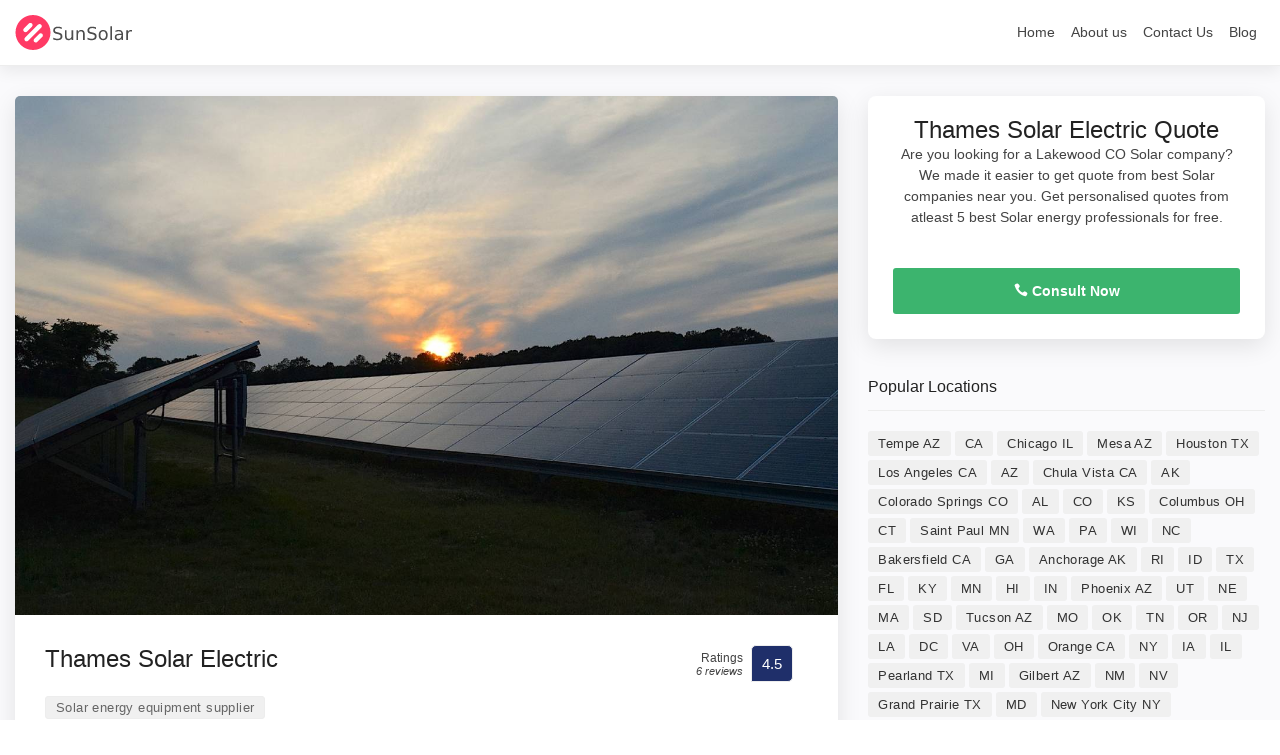

--- FILE ---
content_type: text/html; charset=UTF-8
request_url: https://sunsolarcompany.com/listing/thames-solar-electric/
body_size: 6023
content:
<!DOCTYPE HTML><html lang="en-US" class="no-js"><head><meta http-equiv="Content-Type" content="text/html; charset=utf-8"><meta charset="UTF-8"><meta name="viewport" content="width=device-width, user-scalable=no, initial-scale=1.0, minimum-scale=1.0, maximum-scale=1.0">  <script async src="https://www.googletagmanager.com/gtag/js?id=G-3P5YS9G6WS"></script> <script>window.dataLayer = window.dataLayer || [];
  function gtag(){dataLayer.push(arguments);}
  gtag('js', new Date());

  gtag('config', 'G-3P5YS9G6WS');</script> <meta name='robots' content='index, follow, max-image-preview:large, max-snippet:-1, max-video-preview:-1' /><link media="all" href="https://sunsolarcompany.com/wp-content/cache/autoptimize/css/autoptimize_52e4c8501b2124d574ba228c29417050.css" rel="stylesheet"><title>Thames Solar Electric Review | Solar company in Lakewood CO</title><meta name="description" content="Thames Solar Electric , solar panel installer in Lakewood CO" /><link rel="canonical" href="https://sunsolarcompany.com/listing/thames-solar-electric/" /><meta property="og:locale" content="en_US" /><meta property="og:type" content="article" /><meta property="og:title" content="Thames Solar Electric - Sun Solar Company" /><meta property="og:description" content="Thames Solar Electric , solar panel installer in Lakewood CO" /><meta property="og:url" content="https://sunsolarcompany.com/listing/thames-solar-electric/" /><meta property="og:site_name" content="Sun Solar Company" /><meta property="article:modified_time" content="2023-01-05T07:51:35+00:00" /><meta name="twitter:card" content="summary_large_image" /><link rel="alternate" title="oEmbed (JSON)" type="application/json+oembed" href="https://sunsolarcompany.com/wp-json/oembed/1.0/embed?url=https%3A%2F%2Fsunsolarcompany.com%2Flisting%2Fthames-solar-electric%2F" /><link rel="alternate" title="oEmbed (XML)" type="text/xml+oembed" href="https://sunsolarcompany.com/wp-json/oembed/1.0/embed?url=https%3A%2F%2Fsunsolarcompany.com%2Flisting%2Fthames-solar-electric%2F&#038;format=xml" /><link rel="https://api.w.org/" href="https://sunsolarcompany.com/wp-json/" /><link rel="alternate" title="JSON" type="application/json" href="https://sunsolarcompany.com/wp-json/wp/v2/listing/5933" /><link rel="EditURI" type="application/rsd+xml" title="RSD" href="https://sunsolarcompany.com/xmlrpc.php?rsd" /><link rel='shortlink' href='https://sunsolarcompany.com/?p=5933' /> <script type="application/ld+json">{
    "@context": "http://schema.org",
    "@type": "WebSite",
    "name": "Sunsolarcompany.com",
    "url": "https://sunsolarcompany.com"
}</script> <script type="application/ld+json">{
  "@context": "http://schema.org/",
  "@type": "Product",
  "name": "Thames Solar Electric",
  "image": [
    "https://sunsolarcompany.com/wp-content/themes/solar/img/logo.png"
   ],
  "description": "Thames Solar Electric is solar company located at . Get reviews, hours, phone number and more of Thames Solar Electric.",
  "mpn": "5933",
  "brand": {
    "@type": "Thing",
    "name": "Thames Solar Electric"
  },
  "aggregateRating": {
    "@type": "AggregateRating",
    "ratingValue": "4.5",
    "reviewCount": "6"
  }
}</script> <script type="application/ld+json">[
    {
    "@context":"http:\/\/schema.org",
    "@type":"Organization",
    "name":"Sunsolarcompany.com",
    "url":"https://sunsolarcompany.com",
        "logo":"https://sunsolarcompany.com/wp-content/themes/solar/img/logo.png"
    },
    
    {"@context":"http:\/\/schema.org","@type":"LocalBusiness","name":"Thames Solar Electric","priceRange":"$$$","telephone":"(303) 936-9377","url":"https://sunsolarcompany.com/listing/thames-solar-electric/","image":"https://sunsolarcompany.com/wp-content/themes/solar/img/logo.png","address":{
    "@type":"PostalAddress","streetAddress":"","addresslocality":"Lakewood CO","postalCode":null,"addressCountry":"USA"}}
    ]</script> <link rel="icon" href="https://sunsolarcompany.com/wp-content/uploads/2023/01/cropped-Sun-Solar-Company-1-32x32.png" sizes="32x32" /><link rel="icon" href="https://sunsolarcompany.com/wp-content/uploads/2023/01/cropped-Sun-Solar-Company-1-192x192.png" sizes="192x192" /><link rel="apple-touch-icon" href="https://sunsolarcompany.com/wp-content/uploads/2023/01/cropped-Sun-Solar-Company-1-180x180.png" /><meta name="msapplication-TileImage" content="https://sunsolarcompany.com/wp-content/uploads/2023/01/cropped-Sun-Solar-Company-1-270x270.png" /> <script async src="https://pagead2.googlesyndication.com/pagead/js/adsbygoogle.js?client=ca-pub-3503472270775058"
     crossorigin="anonymous"></script> </head><body><header class="header_in shadow clearfix"><div class="container-fluid"><div id="logo"> <a href="https://sunsolarcompany.com"> <noscript><img src="https://sunsolarcompany.com/wp-content/themes/solar/img/logo.png"  alt="Sun Solar Company" class="logo_sticky"></noscript><img src='data:image/svg+xml,%3Csvg%20xmlns=%22http://www.w3.org/2000/svg%22%20viewBox=%220%200%20210%20140%22%3E%3C/svg%3E' data-src="https://sunsolarcompany.com/wp-content/themes/solar/img/logo.png"  alt="Sun Solar Company" class="lazyload logo_sticky"> </a></div> <a href="#0" class="open_close"> <i class="icon_menu"></i><span>Menu</span> </a><nav class="main-menu"><div id="header_menu"> <a href="#0" class="open_close"> <i class="icon_close"></i><span>Menu</span> </a> <a href="https://sunsolarcompany.com"><noscript><img src="https://sunsolarcompany.com/wp-content/themes/solar/img/logo.png" alt="Sun Solar Company"></noscript><img class="lazyload" src='data:image/svg+xml,%3Csvg%20xmlns=%22http://www.w3.org/2000/svg%22%20viewBox=%220%200%20210%20140%22%3E%3C/svg%3E' data-src="https://sunsolarcompany.com/wp-content/themes/solar/img/logo.png" alt="Sun Solar Company"></a></div><ul><li><a href="https://sunsolarcompany.com" class="show-submenu">Home</a></li><li><a href="https://sunsolarcompany.com/about-us/" class="show-submenu">About us</a></li><li><a href="https://sunsolarcompany.com/contact-us/" class="show-submenu">Contact Us</a></li><li><a href="https://sunsolarcompany.com/blog/" class="show-submenu">Blog</a></li></ul></nav></div></header><main class="bg_color"><div class="container margin_detail"><div class="row"><div class="col-xl-8 col-lg-7"><div class="box_general"><div> <noscript><img src="https://sunsolarcompany.com/wp-content/themes/solar/img/solar-companies-in-usa.jpg" alt="Thames Solar Electric" class="img-fluid" style="width: 100%;"></noscript><img src='data:image/svg+xml,%3Csvg%20xmlns=%22http://www.w3.org/2000/svg%22%20viewBox=%220%200%20210%20140%22%3E%3C/svg%3E' data-src="https://sunsolarcompany.com/wp-content/themes/solar/img/solar-companies-in-usa.jpg" alt="Thames Solar Electric" class="lazyload img-fluid" style="width: 100%;"></div><div class="main_info_wrapper"><div class="main_info clearfix"><div class="user_desc"><h1>Thames Solar Electric</h1><p class="hide-sm"></p><ul class="tags no_margin hide-sm"><li><a href="https://sunsolarcompany.com/co/lakewood-co/">Solar energy equipment supplier</a></li></ul></div><div class="score_in"><div class="rating"><div class="score"><span>Ratings<em>6  reviews</em></span><strong>4.5</strong></div></div></div></div><hr><h2>About Thames Solar Electric</h2><p><b>Thames Solar Electric</b> is Solar energy equipment supplier. You can find contact details, reviews, address here. Thames Solar Electric is located at . They are 4.5 rated Solar energy equipment supplier with 6  reviews.</p><h3>Thames Solar Electric Timings</h3><p>Looking to visit Thames Solar Electric at ? Consider checking the weekdays schedule timings before going.</p><table class="weekdays"><tbody><tr class="K7Ltle"><td class="SKNSIb">Saturday</td><td>Closed</td></tr><tr><td class="SKNSIb">Sunday</td><td>Closed</td></tr><tr><td class="SKNSIb">Monday<div>(Martin Luther King Jr. Day)</div></td><td>8AM–5PM<div><span class="M4OzPc LSCqpe">Hours might differ</span></div></td></tr><tr><td class="SKNSIb">Tuesday</td><td>8AM–5PM</td></tr><tr><td class="SKNSIb">Wednesday</td><td>8AM–5PM</td></tr><tr><td class="SKNSIb">Thursday</td><td>8AM–5PM</td></tr><tr><td class="SKNSIb">Friday</td><td>8AM–5PM</td></tr></tbody></table></div></div><div class="box_general" id="Reviews"><div class="tabs_detail"><ul class="nav nav-tabs" role="tablist"><li class="nav-item"> <a id="tab-B" href="#Reviews" class="nav-link active" data-toggle="tab" role="tab">Thames Solar Electric Reviews</a></li></ul><div class="tab-content" role="tablist"><div id="pane-A" class="card tab-pane fade show active" role="tabpanel" aria-labelledby="tab-A"><div class="card-header" role="tab" id="heading-B"><h3> <a class="" data-toggle="collapse" href="#collapse-B" aria-expanded="true" aria-controls="collapse-B"> Thames Solar Electric Reviews </a></h3></div><div id="collapse-B" class="collapse show" role="tabpanel" aria-labelledby="heading-B"><div class="card-body reviews"><div class="row add_bottom_45 d-flex align-items-center"><div class="col-md-12"><div id="review_summary"> <strong>4.5</strong> <em>Ratings</em> <small>Based on 6  reviews</small></div></div></div><div id="reviews"><div class="review_card"><div class="row"><div class="col-md-2 user_info"><figure><noscript><img src="https://lh5.googleusercontent.com/-zuj41RCORMU/AAAAAAAAAAI/AAAAAAAAAAA/AMZuucmMleiSiP5ZA0pnfI5EuTWNZesCCA/s40-c0x00000000-cc-rp/photo.jpg" alt="Scott review Thames Solar Electric"></noscript><img class="lazyload" src='data:image/svg+xml,%3Csvg%20xmlns=%22http://www.w3.org/2000/svg%22%20viewBox=%220%200%20210%20140%22%3E%3C/svg%3E' data-src="https://lh5.googleusercontent.com/-zuj41RCORMU/AAAAAAAAAAI/AAAAAAAAAAA/AMZuucmMleiSiP5ZA0pnfI5EuTWNZesCCA/s40-c0x00000000-cc-rp/photo.jpg" alt="Scott review Thames Solar Electric"></figure><h5>Scott</h5></div><div class="col-md-10 review_content"><div class="clearfix add_bottom_15"> <span class="rating">5.0<small>/5</small></span> <em>Rated 5.0 out of 5,</em></div><p>After having a photovoltaic system installed on our previous home, I felt more confident and knowledgeable about purchasing a system for our new home.  This time I knew exactly what I wanted, from price to layout to equipment.  After More</p></div></div></div><div class="review_card"><div class="row"><div class="col-md-2 user_info"><figure><noscript><img src="https://lh3.googleusercontent.com/a-/AOh14Gg8_8TYhTqAs7dffUuMetomDSfffrgLGn2_wDksRA=s40-c0x00000000-cc-rp" alt="Kimo Bonnelycke review Thames Solar Electric"></noscript><img class="lazyload" src='data:image/svg+xml,%3Csvg%20xmlns=%22http://www.w3.org/2000/svg%22%20viewBox=%220%200%20210%20140%22%3E%3C/svg%3E' data-src="https://lh3.googleusercontent.com/a-/AOh14Gg8_8TYhTqAs7dffUuMetomDSfffrgLGn2_wDksRA=s40-c0x00000000-cc-rp" alt="Kimo Bonnelycke review Thames Solar Electric"></figure><h5>Kimo Bonnelycke</h5></div><div class="col-md-10 review_content"><div class="clearfix add_bottom_15"> <span class="rating">5.0<small>/5</small></span> <em>Rated 5.0 out of 5,</em></div><p>When we decided to get a solar system, I did a lot of research on the technology, cost, and recommendations on how to shop for solar.  To get a good understanding on cost, I obtained numerous bids, one of them being from Thames Electric. More</p></div></div></div><div class="review_card"><div class="row"><div class="col-md-2 user_info"><figure><noscript><img src="https://lh3.googleusercontent.com/a-/AOh14GgS5wtbF31J8zIoqv5QDTWzW92jnqWXU6T-ChD9=s40-c0x00000000-cc-rp" alt="R. Stencel review Thames Solar Electric"></noscript><img class="lazyload" src='data:image/svg+xml,%3Csvg%20xmlns=%22http://www.w3.org/2000/svg%22%20viewBox=%220%200%20210%20140%22%3E%3C/svg%3E' data-src="https://lh3.googleusercontent.com/a-/AOh14GgS5wtbF31J8zIoqv5QDTWzW92jnqWXU6T-ChD9=s40-c0x00000000-cc-rp" alt="R. Stencel review Thames Solar Electric"></figure><h5>R. Stencel</h5></div><div class="col-md-10 review_content"><div class="clearfix add_bottom_15"> <span class="rating">5.0<small>/5</small></span> <em>Rated 5.0 out of 5,</em></div><p>Outstanding service.  The most experienced solar installers in Colorado.  Off grid PV installation worked well since .</p></div></div></div><div class="review_card"><div class="row"><div class="col-md-2 user_info"><figure><noscript><img src="https://lh3.googleusercontent.com/a-/AOh14GhUDcIcIg8SLvfz1sdFiXpge6lcJAsk9ZgJCMNMvg=s40-c0x00000000-cc-rp" alt="Cheryl Carroll review Thames Solar Electric"></noscript><img class="lazyload" src='data:image/svg+xml,%3Csvg%20xmlns=%22http://www.w3.org/2000/svg%22%20viewBox=%220%200%20210%20140%22%3E%3C/svg%3E' data-src="https://lh3.googleusercontent.com/a-/AOh14GhUDcIcIg8SLvfz1sdFiXpge6lcJAsk9ZgJCMNMvg=s40-c0x00000000-cc-rp" alt="Cheryl Carroll review Thames Solar Electric"></figure><h5>Cheryl Carroll</h5></div><div class="col-md-10 review_content"><div class="clearfix add_bottom_15"> <span class="rating">5.0<small>/5</small></span> <em>Rated 5.0 out of 5,</em></div><p>The Thames Solar crew was very professional. They responded quickly to the request for a quote and answered all of my questions quickly. Having a master electrician on staff was a big plus as my older hold needed a new service panel. The More</p></div></div></div><div class="review_card"><div class="row"><div class="col-md-2 user_info"><figure><noscript><img src="https://lh3.googleusercontent.com/a-/AOh14GidK_Uk6cgf-08T4lfU5T9CN6xnxw5tY5aFhzlPxlI=s40-c0x00000000-cc-rp" alt="Mark Rose review Thames Solar Electric"></noscript><img class="lazyload" src='data:image/svg+xml,%3Csvg%20xmlns=%22http://www.w3.org/2000/svg%22%20viewBox=%220%200%20210%20140%22%3E%3C/svg%3E' data-src="https://lh3.googleusercontent.com/a-/AOh14GidK_Uk6cgf-08T4lfU5T9CN6xnxw5tY5aFhzlPxlI=s40-c0x00000000-cc-rp" alt="Mark Rose review Thames Solar Electric"></figure><h5>Mark Rose</h5></div><div class="col-md-10 review_content"><div class="clearfix add_bottom_15"> <span class="rating">5.0<small>/5</small></span> <em>Rated 5.0 out of 5,</em></div><p>Its been a few years ago, but I went through the Solar Boot Camp with Thames Solar Electric, and it proved to be extremely beneficial training. I would definitely recommend any training associated with Solar Photovoltaics, with this fine group of folks.</p></div></div></div><div class="review_card"><div class="row"><div class="col-md-2 user_info"><figure><noscript><img src="https://lh4.googleusercontent.com/-yaEzfHRwNUM/AAAAAAAAAAI/AAAAAAAAAAA/AMZuuclG4HPB5sdL5e0_8dkjgkEWwhaXEA/s40-c0x00000000-cc-rp/photo.jpg" alt="Christianna Stephens review Thames Solar Electric"></noscript><img class="lazyload" src='data:image/svg+xml,%3Csvg%20xmlns=%22http://www.w3.org/2000/svg%22%20viewBox=%220%200%20210%20140%22%3E%3C/svg%3E' data-src="https://lh4.googleusercontent.com/-yaEzfHRwNUM/AAAAAAAAAAI/AAAAAAAAAAA/AMZuuclG4HPB5sdL5e0_8dkjgkEWwhaXEA/s40-c0x00000000-cc-rp/photo.jpg" alt="Christianna Stephens review Thames Solar Electric"></figure><h5>Christianna Stephens</h5></div><div class="col-md-10 review_content"><div class="clearfix add_bottom_15"> <span class="rating">1.0<small>/5</small></span> <em>Rated 1.0 out of 5,</em></div><p>Massively over priced for a solar install.  The quote I received was practically criminal.  Installing around , worth of equipment for ,.  I can buy the exact same gear offered for , choosing the AVERAGE price online, not More</p></div></div></div></div></p></div></div></div></div></div></div></div><div class="col-xl-4 col-lg-5" id="sidebar_fixed"><div class="box_booking mobile_fixed"><div class="head"><h3>Thames Solar Electric Quote</h3><p>Are you looking for a Lakewood CO Solar company? We made it easier to get quote from best Solar companies near you. Get personalised quotes from atleast 5 best Solar energy professionals for free.</p> <a href="#0" class="close_panel_mobile"><i class="icon_close"></i></a></div><div class="main"> <a href="tel:(303) 936-9377" class="btn_1 full-width booking"><i class="icon_phone"></i> Consult Now</a></div></div><div class="widget"><div class="widget-title"><h4>Popular Locations</h4></div><div class="tags"> <a href="https://sunsolarcompany.com/az/tempe-az/">Tempe AZ</a> <a href="https://sunsolarcompany.com/ca/">CA</a> <a href="https://sunsolarcompany.com/il/chicago-il/">Chicago IL</a> <a href="https://sunsolarcompany.com/az/mesa-az/">Mesa AZ</a> <a href="https://sunsolarcompany.com/tx/houston-tx/">Houston TX</a> <a href="https://sunsolarcompany.com/ca/los-angeles-ca/">Los Angeles CA</a> <a href="https://sunsolarcompany.com/az/">AZ</a> <a href="https://sunsolarcompany.com/ca/chula-vista-ca/">Chula Vista CA</a> <a href="https://sunsolarcompany.com/ak/">AK</a> <a href="https://sunsolarcompany.com/co/colorado-springs-co/">Colorado Springs CO</a> <a href="https://sunsolarcompany.com/al/">AL</a> <a href="https://sunsolarcompany.com/co/">CO</a> <a href="https://sunsolarcompany.com/ks/">KS</a> <a href="https://sunsolarcompany.com/oh/columbus-oh/">Columbus OH</a> <a href="https://sunsolarcompany.com/ct/">CT</a> <a href="https://sunsolarcompany.com/mn/saint-paul-mn/">Saint Paul MN</a> <a href="https://sunsolarcompany.com/wa/">WA</a> <a href="https://sunsolarcompany.com/pa/">PA</a> <a href="https://sunsolarcompany.com/wi/">WI</a> <a href="https://sunsolarcompany.com/nc/">NC</a> <a href="https://sunsolarcompany.com/ca/bakersfield-ca/">Bakersfield CA</a> <a href="https://sunsolarcompany.com/ga/">GA</a> <a href="https://sunsolarcompany.com/ak/anchorage-ak/">Anchorage AK</a> <a href="https://sunsolarcompany.com/ri/">RI</a> <a href="https://sunsolarcompany.com/id/">ID</a> <a href="https://sunsolarcompany.com/tx/">TX</a> <a href="https://sunsolarcompany.com/fl/">FL</a> <a href="https://sunsolarcompany.com/ky/">KY</a> <a href="https://sunsolarcompany.com/mn/">MN</a> <a href="https://sunsolarcompany.com/hi/">HI</a> <a href="https://sunsolarcompany.com/in/">IN</a> <a href="https://sunsolarcompany.com/az/phoenix-az/">Phoenix AZ</a> <a href="https://sunsolarcompany.com/ut/">UT</a> <a href="https://sunsolarcompany.com/ne/">NE</a> <a href="https://sunsolarcompany.com/ma/">MA</a> <a href="https://sunsolarcompany.com/sd/">SD</a> <a href="https://sunsolarcompany.com/az/tucson-az/">Tucson AZ</a> <a href="https://sunsolarcompany.com/mo/">MO</a> <a href="https://sunsolarcompany.com/ok/">OK</a> <a href="https://sunsolarcompany.com/tn/">TN</a> <a href="https://sunsolarcompany.com/or/">OR</a> <a href="https://sunsolarcompany.com/nj/">NJ</a> <a href="https://sunsolarcompany.com/la/">LA</a> <a href="https://sunsolarcompany.com/dc/">DC</a> <a href="https://sunsolarcompany.com/va/">VA</a> <a href="https://sunsolarcompany.com/oh/">OH</a> <a href="https://sunsolarcompany.com/ca/orange-ca/">Orange CA</a> <a href="https://sunsolarcompany.com/ny/">NY</a> <a href="https://sunsolarcompany.com/ia/">IA</a> <a href="https://sunsolarcompany.com/il/">IL</a> <a href="https://sunsolarcompany.com/tx/pearland-tx/">Pearland TX</a> <a href="https://sunsolarcompany.com/mi/">MI</a> <a href="https://sunsolarcompany.com/az/gilbert-az/">Gilbert AZ</a> <a href="https://sunsolarcompany.com/nm/">NM</a> <a href="https://sunsolarcompany.com/nv/">NV</a> <a href="https://sunsolarcompany.com/tx/grand-prairie-tx/">Grand Prairie TX</a> <a href="https://sunsolarcompany.com/md/">MD</a> <a href="https://sunsolarcompany.com/ny/new-york-city-ny/">New York City NY</a> <a href="https://sunsolarcompany.com/mo/independence-mo/">Independence MO</a> <a href="https://sunsolarcompany.com/nm/albuquerque-nm/">Albuquerque NM</a></div></div><div class="btn_reserve_fixed"><a href="tel:(303) 936-9377" class="btn_1 full-width booking"><i class="icon_phone"></i> Consult Now</a></div></div></div></div></main><footer><div class="container"><div class="row"><div class="col-lg-3 col-md-6"><h3 data-target="#collapse_1">Popular Solar Company</h3><div class="collapse dont-collapse-sm links" id="collapse_1"><ul><li><a href="https://sunsolarcompany.com/listing/solarcity/">SolarCity</a></li><li><a href="https://sunsolarcompany.com/listing/freedom-forever-phoenix/">Freedom Forever &#8211; Phoenix</a></li><li><a href="https://sunsolarcompany.com/listing/fluent-solar-ohio/">Fluent Solar (Ohio)</a></li><li><a href="https://sunsolarcompany.com/listing/lift-energy/">Lift Energy</a></li><li><a href="https://sunsolarcompany.com/listing/advosy-energy/">Advosy Energy</a></li></ul></div></div><div class="col-lg-3 col-md-6"><h3 data-target="#collapse_2">Popular Locations</h3><div class="collapse dont-collapse-sm links" id="collapse_2"><ul><li><a href="https://sunsolarcompany.com/az/tempe-az/">Tempe AZ</a></li><li><a href="https://sunsolarcompany.com/il/chicago-il/">Chicago IL</a></li><li><a href="https://sunsolarcompany.com/az/mesa-az/">Mesa AZ</a></li><li><a href="https://sunsolarcompany.com/tx/houston-tx/">Houston TX</a></li></ul></div></div><div class="col-lg-3 offset-lg-3 col-md-6"><h3 data-target="#collapse_4">Keep in touch</h3><div class="collapse dont-collapse-sm" id="collapse_4"><div id="newsletter"><div id="message-newsletter"></div><form method="post" action="#!" name="newsletter_form" id="newsletter_form"><div class="form-group"> <input type="email" name="email_newsletter" id="email_newsletter" class="form-control" placeholder="Your email"> <button type="submit" id="submit-newsletter"><i class="arrow_carrot-right"></i></button></div></form></div><div class="follow_us"><ul><li><a href="#0"><img src="[data-uri]" data-src="https://sunsolarcompany.com/wp-content/themes/solar/img/twitter_icon.svg" alt="" class="lazy"></a></li><li><a href="#0"><img src="[data-uri]" data-src="https://sunsolarcompany.com/wp-content/themes/solar/img/facebook_icon.svg" alt="" class="lazy"></a></li><li><a href="#0"><img src="[data-uri]" data-src="https://sunsolarcompany.com/wp-content/themes/solar/img/instagram_icon.svg" alt="" class="lazy"></a></li><li><a href="#0"><img src="[data-uri]" data-src="https://sunsolarcompany.com/wp-content/themes/solar/img/youtube_icon.svg" alt="" class="lazy"></a></li></ul></div></div></div></div><hr><div class="row add_bottom_25"><div class="col-lg-6"><ul class="footer-selector clearfix"><li><img src="[data-uri]" data-src="https://sunsolarcompany.com/wp-content/themes/solar/img/cards_all.svg" alt="" width="230" height="35" class="lazy"></li></ul></div><div class="col-lg-6"><ul class="additional_links"><li><a href="https://sunsolarcompany.com/privacy-policy/">Privacy Policy</a></li><li><span>© Jan 2026 SunSolarCompany.com</span></li></ul></div></div></div></footer><div id="toTop"></div><div class="layer"></div>  <script type="speculationrules">{"prefetch":[{"source":"document","where":{"and":[{"href_matches":"/*"},{"not":{"href_matches":["/wp-*.php","/wp-admin/*","/wp-content/uploads/*","/wp-content/*","/wp-content/plugins/*","/wp-content/themes/solar/*","/*\\?(.+)"]}},{"not":{"selector_matches":"a[rel~=\"nofollow\"]"}},{"not":{"selector_matches":".no-prefetch, .no-prefetch a"}}]},"eagerness":"conservative"}]}</script> <noscript><style>.lazyload{display:none;}</style></noscript><script data-noptimize="1">window.lazySizesConfig=window.lazySizesConfig||{};window.lazySizesConfig.loadMode=1;</script><script async data-noptimize="1" src='https://sunsolarcompany.com/wp-content/plugins/autoptimize/classes/external/js/lazysizes.min.js'></script><script defer src="https://sunsolarcompany.com/wp-content/cache/autoptimize/js/autoptimize_011de07297d8691df40e13ef18626579.js"></script><script defer src="https://static.cloudflareinsights.com/beacon.min.js/vcd15cbe7772f49c399c6a5babf22c1241717689176015" integrity="sha512-ZpsOmlRQV6y907TI0dKBHq9Md29nnaEIPlkf84rnaERnq6zvWvPUqr2ft8M1aS28oN72PdrCzSjY4U6VaAw1EQ==" data-cf-beacon='{"version":"2024.11.0","token":"a8dfca471a9e4d35b7c8a7ea80f5fd80","r":1,"server_timing":{"name":{"cfCacheStatus":true,"cfEdge":true,"cfExtPri":true,"cfL4":true,"cfOrigin":true,"cfSpeedBrain":true},"location_startswith":null}}' crossorigin="anonymous"></script>
</body></html>

<!-- Page cached by LiteSpeed Cache 5.5 on 2026-01-29 22:24:24 -->

--- FILE ---
content_type: text/html; charset=utf-8
request_url: https://www.google.com/recaptcha/api2/aframe
body_size: 267
content:
<!DOCTYPE HTML><html><head><meta http-equiv="content-type" content="text/html; charset=UTF-8"></head><body><script nonce="oDpa6IONVI0rzFVSPIh83Q">/** Anti-fraud and anti-abuse applications only. See google.com/recaptcha */ try{var clients={'sodar':'https://pagead2.googlesyndication.com/pagead/sodar?'};window.addEventListener("message",function(a){try{if(a.source===window.parent){var b=JSON.parse(a.data);var c=clients[b['id']];if(c){var d=document.createElement('img');d.src=c+b['params']+'&rc='+(localStorage.getItem("rc::a")?sessionStorage.getItem("rc::b"):"");window.document.body.appendChild(d);sessionStorage.setItem("rc::e",parseInt(sessionStorage.getItem("rc::e")||0)+1);localStorage.setItem("rc::h",'1769828505668');}}}catch(b){}});window.parent.postMessage("_grecaptcha_ready", "*");}catch(b){}</script></body></html>